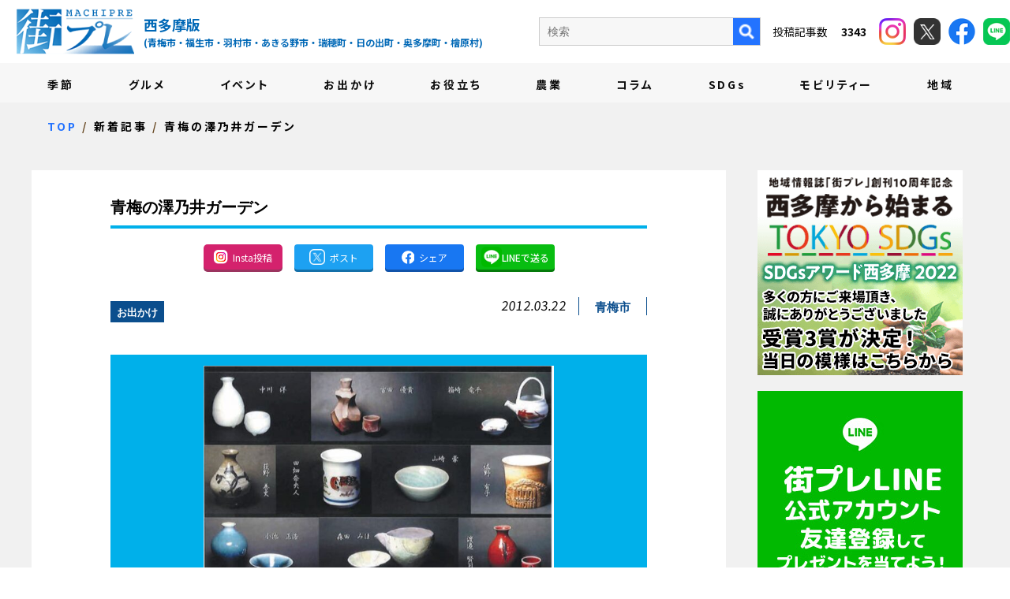

--- FILE ---
content_type: text/html; charset=UTF-8
request_url: https://machipre.net/2012/03/22/6128/
body_size: 12901
content:
<!DOCTYPE html>
<!--[if lt IE 7]>
<html class="ie6" lang="ja"> <![endif]-->
<!--[if IE 7]>
<html class="i7" lang="ja"> <![endif]-->
<!--[if IE 8]>
<html class="ie" lang="ja"> <![endif]-->
<!--[if gt IE 8]><!-->
<html lang="ja">
	<!--<![endif]-->
	<head prefix="og: http://ogp.me/ns# fb: http://ogp.me/ns/fb# article: http://ogp.me/ns/article#">
		<meta charset="UTF-8" >

		
		<meta http-equiv="X-UA-Compatible" content="IE=Edge" />
		<meta name="format-detection" content="telephone=no">
				<meta name="viewport" content="width=device-width">

		
		
		<link rel="alternate" type="application/rss+xml" title="街プレ -東京・西多摩の地域情報サイト- RSS Feed" href="https://machipre.net/feed/" />
		<link rel="pingback" href="https://machipre.net/wp/xmlrpc.php" >

		
		<!--[if lt IE 9]>
		<script src="https://machipre.net/wp/wp-content/themes/stingerplus2/js/html5shiv.js"></script>
		<![endif]-->
				<meta name='robots' content='max-image-preview:large' />
<title>青梅の澤乃井ガーデン - 街プレ -東京・西多摩の地域情報サイト-</title>
<link rel='dns-prefetch' href='//ajax.googleapis.com' />
<link rel='dns-prefetch' href='//fonts.googleapis.com' />
<link rel="alternate" title="oEmbed (JSON)" type="application/json+oembed" href="https://machipre.net/wp-json/oembed/1.0/embed?url=https%3A%2F%2Fmachipre.net%2F2012%2F03%2F22%2F6128%2F" />
<link rel="alternate" title="oEmbed (XML)" type="text/xml+oembed" href="https://machipre.net/wp-json/oembed/1.0/embed?url=https%3A%2F%2Fmachipre.net%2F2012%2F03%2F22%2F6128%2F&#038;format=xml" />
<style id='wp-img-auto-sizes-contain-inline-css' type='text/css'>
img:is([sizes=auto i],[sizes^="auto," i]){contain-intrinsic-size:3000px 1500px}
/*# sourceURL=wp-img-auto-sizes-contain-inline-css */
</style>
<style id='wp-emoji-styles-inline-css' type='text/css'>

	img.wp-smiley, img.emoji {
		display: inline !important;
		border: none !important;
		box-shadow: none !important;
		height: 1em !important;
		width: 1em !important;
		margin: 0 0.07em !important;
		vertical-align: -0.1em !important;
		background: none !important;
		padding: 0 !important;
	}
/*# sourceURL=wp-emoji-styles-inline-css */
</style>
<style id='wp-block-library-inline-css' type='text/css'>
:root{--wp-block-synced-color:#7a00df;--wp-block-synced-color--rgb:122,0,223;--wp-bound-block-color:var(--wp-block-synced-color);--wp-editor-canvas-background:#ddd;--wp-admin-theme-color:#007cba;--wp-admin-theme-color--rgb:0,124,186;--wp-admin-theme-color-darker-10:#006ba1;--wp-admin-theme-color-darker-10--rgb:0,107,160.5;--wp-admin-theme-color-darker-20:#005a87;--wp-admin-theme-color-darker-20--rgb:0,90,135;--wp-admin-border-width-focus:2px}@media (min-resolution:192dpi){:root{--wp-admin-border-width-focus:1.5px}}.wp-element-button{cursor:pointer}:root .has-very-light-gray-background-color{background-color:#eee}:root .has-very-dark-gray-background-color{background-color:#313131}:root .has-very-light-gray-color{color:#eee}:root .has-very-dark-gray-color{color:#313131}:root .has-vivid-green-cyan-to-vivid-cyan-blue-gradient-background{background:linear-gradient(135deg,#00d084,#0693e3)}:root .has-purple-crush-gradient-background{background:linear-gradient(135deg,#34e2e4,#4721fb 50%,#ab1dfe)}:root .has-hazy-dawn-gradient-background{background:linear-gradient(135deg,#faaca8,#dad0ec)}:root .has-subdued-olive-gradient-background{background:linear-gradient(135deg,#fafae1,#67a671)}:root .has-atomic-cream-gradient-background{background:linear-gradient(135deg,#fdd79a,#004a59)}:root .has-nightshade-gradient-background{background:linear-gradient(135deg,#330968,#31cdcf)}:root .has-midnight-gradient-background{background:linear-gradient(135deg,#020381,#2874fc)}:root{--wp--preset--font-size--normal:16px;--wp--preset--font-size--huge:42px}.has-regular-font-size{font-size:1em}.has-larger-font-size{font-size:2.625em}.has-normal-font-size{font-size:var(--wp--preset--font-size--normal)}.has-huge-font-size{font-size:var(--wp--preset--font-size--huge)}.has-text-align-center{text-align:center}.has-text-align-left{text-align:left}.has-text-align-right{text-align:right}.has-fit-text{white-space:nowrap!important}#end-resizable-editor-section{display:none}.aligncenter{clear:both}.items-justified-left{justify-content:flex-start}.items-justified-center{justify-content:center}.items-justified-right{justify-content:flex-end}.items-justified-space-between{justify-content:space-between}.screen-reader-text{border:0;clip-path:inset(50%);height:1px;margin:-1px;overflow:hidden;padding:0;position:absolute;width:1px;word-wrap:normal!important}.screen-reader-text:focus{background-color:#ddd;clip-path:none;color:#444;display:block;font-size:1em;height:auto;left:5px;line-height:normal;padding:15px 23px 14px;text-decoration:none;top:5px;width:auto;z-index:100000}html :where(.has-border-color){border-style:solid}html :where([style*=border-top-color]){border-top-style:solid}html :where([style*=border-right-color]){border-right-style:solid}html :where([style*=border-bottom-color]){border-bottom-style:solid}html :where([style*=border-left-color]){border-left-style:solid}html :where([style*=border-width]){border-style:solid}html :where([style*=border-top-width]){border-top-style:solid}html :where([style*=border-right-width]){border-right-style:solid}html :where([style*=border-bottom-width]){border-bottom-style:solid}html :where([style*=border-left-width]){border-left-style:solid}html :where(img[class*=wp-image-]){height:auto;max-width:100%}:where(figure){margin:0 0 1em}html :where(.is-position-sticky){--wp-admin--admin-bar--position-offset:var(--wp-admin--admin-bar--height,0px)}@media screen and (max-width:600px){html :where(.is-position-sticky){--wp-admin--admin-bar--position-offset:0px}}

/*# sourceURL=wp-block-library-inline-css */
</style><style id='global-styles-inline-css' type='text/css'>
:root{--wp--preset--aspect-ratio--square: 1;--wp--preset--aspect-ratio--4-3: 4/3;--wp--preset--aspect-ratio--3-4: 3/4;--wp--preset--aspect-ratio--3-2: 3/2;--wp--preset--aspect-ratio--2-3: 2/3;--wp--preset--aspect-ratio--16-9: 16/9;--wp--preset--aspect-ratio--9-16: 9/16;--wp--preset--color--black: #000000;--wp--preset--color--cyan-bluish-gray: #abb8c3;--wp--preset--color--white: #ffffff;--wp--preset--color--pale-pink: #f78da7;--wp--preset--color--vivid-red: #cf2e2e;--wp--preset--color--luminous-vivid-orange: #ff6900;--wp--preset--color--luminous-vivid-amber: #fcb900;--wp--preset--color--light-green-cyan: #7bdcb5;--wp--preset--color--vivid-green-cyan: #00d084;--wp--preset--color--pale-cyan-blue: #8ed1fc;--wp--preset--color--vivid-cyan-blue: #0693e3;--wp--preset--color--vivid-purple: #9b51e0;--wp--preset--gradient--vivid-cyan-blue-to-vivid-purple: linear-gradient(135deg,rgb(6,147,227) 0%,rgb(155,81,224) 100%);--wp--preset--gradient--light-green-cyan-to-vivid-green-cyan: linear-gradient(135deg,rgb(122,220,180) 0%,rgb(0,208,130) 100%);--wp--preset--gradient--luminous-vivid-amber-to-luminous-vivid-orange: linear-gradient(135deg,rgb(252,185,0) 0%,rgb(255,105,0) 100%);--wp--preset--gradient--luminous-vivid-orange-to-vivid-red: linear-gradient(135deg,rgb(255,105,0) 0%,rgb(207,46,46) 100%);--wp--preset--gradient--very-light-gray-to-cyan-bluish-gray: linear-gradient(135deg,rgb(238,238,238) 0%,rgb(169,184,195) 100%);--wp--preset--gradient--cool-to-warm-spectrum: linear-gradient(135deg,rgb(74,234,220) 0%,rgb(151,120,209) 20%,rgb(207,42,186) 40%,rgb(238,44,130) 60%,rgb(251,105,98) 80%,rgb(254,248,76) 100%);--wp--preset--gradient--blush-light-purple: linear-gradient(135deg,rgb(255,206,236) 0%,rgb(152,150,240) 100%);--wp--preset--gradient--blush-bordeaux: linear-gradient(135deg,rgb(254,205,165) 0%,rgb(254,45,45) 50%,rgb(107,0,62) 100%);--wp--preset--gradient--luminous-dusk: linear-gradient(135deg,rgb(255,203,112) 0%,rgb(199,81,192) 50%,rgb(65,88,208) 100%);--wp--preset--gradient--pale-ocean: linear-gradient(135deg,rgb(255,245,203) 0%,rgb(182,227,212) 50%,rgb(51,167,181) 100%);--wp--preset--gradient--electric-grass: linear-gradient(135deg,rgb(202,248,128) 0%,rgb(113,206,126) 100%);--wp--preset--gradient--midnight: linear-gradient(135deg,rgb(2,3,129) 0%,rgb(40,116,252) 100%);--wp--preset--font-size--small: 13px;--wp--preset--font-size--medium: 20px;--wp--preset--font-size--large: 36px;--wp--preset--font-size--x-large: 42px;--wp--preset--spacing--20: 0.44rem;--wp--preset--spacing--30: 0.67rem;--wp--preset--spacing--40: 1rem;--wp--preset--spacing--50: 1.5rem;--wp--preset--spacing--60: 2.25rem;--wp--preset--spacing--70: 3.38rem;--wp--preset--spacing--80: 5.06rem;--wp--preset--shadow--natural: 6px 6px 9px rgba(0, 0, 0, 0.2);--wp--preset--shadow--deep: 12px 12px 50px rgba(0, 0, 0, 0.4);--wp--preset--shadow--sharp: 6px 6px 0px rgba(0, 0, 0, 0.2);--wp--preset--shadow--outlined: 6px 6px 0px -3px rgb(255, 255, 255), 6px 6px rgb(0, 0, 0);--wp--preset--shadow--crisp: 6px 6px 0px rgb(0, 0, 0);}:where(.is-layout-flex){gap: 0.5em;}:where(.is-layout-grid){gap: 0.5em;}body .is-layout-flex{display: flex;}.is-layout-flex{flex-wrap: wrap;align-items: center;}.is-layout-flex > :is(*, div){margin: 0;}body .is-layout-grid{display: grid;}.is-layout-grid > :is(*, div){margin: 0;}:where(.wp-block-columns.is-layout-flex){gap: 2em;}:where(.wp-block-columns.is-layout-grid){gap: 2em;}:where(.wp-block-post-template.is-layout-flex){gap: 1.25em;}:where(.wp-block-post-template.is-layout-grid){gap: 1.25em;}.has-black-color{color: var(--wp--preset--color--black) !important;}.has-cyan-bluish-gray-color{color: var(--wp--preset--color--cyan-bluish-gray) !important;}.has-white-color{color: var(--wp--preset--color--white) !important;}.has-pale-pink-color{color: var(--wp--preset--color--pale-pink) !important;}.has-vivid-red-color{color: var(--wp--preset--color--vivid-red) !important;}.has-luminous-vivid-orange-color{color: var(--wp--preset--color--luminous-vivid-orange) !important;}.has-luminous-vivid-amber-color{color: var(--wp--preset--color--luminous-vivid-amber) !important;}.has-light-green-cyan-color{color: var(--wp--preset--color--light-green-cyan) !important;}.has-vivid-green-cyan-color{color: var(--wp--preset--color--vivid-green-cyan) !important;}.has-pale-cyan-blue-color{color: var(--wp--preset--color--pale-cyan-blue) !important;}.has-vivid-cyan-blue-color{color: var(--wp--preset--color--vivid-cyan-blue) !important;}.has-vivid-purple-color{color: var(--wp--preset--color--vivid-purple) !important;}.has-black-background-color{background-color: var(--wp--preset--color--black) !important;}.has-cyan-bluish-gray-background-color{background-color: var(--wp--preset--color--cyan-bluish-gray) !important;}.has-white-background-color{background-color: var(--wp--preset--color--white) !important;}.has-pale-pink-background-color{background-color: var(--wp--preset--color--pale-pink) !important;}.has-vivid-red-background-color{background-color: var(--wp--preset--color--vivid-red) !important;}.has-luminous-vivid-orange-background-color{background-color: var(--wp--preset--color--luminous-vivid-orange) !important;}.has-luminous-vivid-amber-background-color{background-color: var(--wp--preset--color--luminous-vivid-amber) !important;}.has-light-green-cyan-background-color{background-color: var(--wp--preset--color--light-green-cyan) !important;}.has-vivid-green-cyan-background-color{background-color: var(--wp--preset--color--vivid-green-cyan) !important;}.has-pale-cyan-blue-background-color{background-color: var(--wp--preset--color--pale-cyan-blue) !important;}.has-vivid-cyan-blue-background-color{background-color: var(--wp--preset--color--vivid-cyan-blue) !important;}.has-vivid-purple-background-color{background-color: var(--wp--preset--color--vivid-purple) !important;}.has-black-border-color{border-color: var(--wp--preset--color--black) !important;}.has-cyan-bluish-gray-border-color{border-color: var(--wp--preset--color--cyan-bluish-gray) !important;}.has-white-border-color{border-color: var(--wp--preset--color--white) !important;}.has-pale-pink-border-color{border-color: var(--wp--preset--color--pale-pink) !important;}.has-vivid-red-border-color{border-color: var(--wp--preset--color--vivid-red) !important;}.has-luminous-vivid-orange-border-color{border-color: var(--wp--preset--color--luminous-vivid-orange) !important;}.has-luminous-vivid-amber-border-color{border-color: var(--wp--preset--color--luminous-vivid-amber) !important;}.has-light-green-cyan-border-color{border-color: var(--wp--preset--color--light-green-cyan) !important;}.has-vivid-green-cyan-border-color{border-color: var(--wp--preset--color--vivid-green-cyan) !important;}.has-pale-cyan-blue-border-color{border-color: var(--wp--preset--color--pale-cyan-blue) !important;}.has-vivid-cyan-blue-border-color{border-color: var(--wp--preset--color--vivid-cyan-blue) !important;}.has-vivid-purple-border-color{border-color: var(--wp--preset--color--vivid-purple) !important;}.has-vivid-cyan-blue-to-vivid-purple-gradient-background{background: var(--wp--preset--gradient--vivid-cyan-blue-to-vivid-purple) !important;}.has-light-green-cyan-to-vivid-green-cyan-gradient-background{background: var(--wp--preset--gradient--light-green-cyan-to-vivid-green-cyan) !important;}.has-luminous-vivid-amber-to-luminous-vivid-orange-gradient-background{background: var(--wp--preset--gradient--luminous-vivid-amber-to-luminous-vivid-orange) !important;}.has-luminous-vivid-orange-to-vivid-red-gradient-background{background: var(--wp--preset--gradient--luminous-vivid-orange-to-vivid-red) !important;}.has-very-light-gray-to-cyan-bluish-gray-gradient-background{background: var(--wp--preset--gradient--very-light-gray-to-cyan-bluish-gray) !important;}.has-cool-to-warm-spectrum-gradient-background{background: var(--wp--preset--gradient--cool-to-warm-spectrum) !important;}.has-blush-light-purple-gradient-background{background: var(--wp--preset--gradient--blush-light-purple) !important;}.has-blush-bordeaux-gradient-background{background: var(--wp--preset--gradient--blush-bordeaux) !important;}.has-luminous-dusk-gradient-background{background: var(--wp--preset--gradient--luminous-dusk) !important;}.has-pale-ocean-gradient-background{background: var(--wp--preset--gradient--pale-ocean) !important;}.has-electric-grass-gradient-background{background: var(--wp--preset--gradient--electric-grass) !important;}.has-midnight-gradient-background{background: var(--wp--preset--gradient--midnight) !important;}.has-small-font-size{font-size: var(--wp--preset--font-size--small) !important;}.has-medium-font-size{font-size: var(--wp--preset--font-size--medium) !important;}.has-large-font-size{font-size: var(--wp--preset--font-size--large) !important;}.has-x-large-font-size{font-size: var(--wp--preset--font-size--x-large) !important;}
/*# sourceURL=global-styles-inline-css */
</style>

<style id='classic-theme-styles-inline-css' type='text/css'>
/*! This file is auto-generated */
.wp-block-button__link{color:#fff;background-color:#32373c;border-radius:9999px;box-shadow:none;text-decoration:none;padding:calc(.667em + 2px) calc(1.333em + 2px);font-size:1.125em}.wp-block-file__button{background:#32373c;color:#fff;text-decoration:none}
/*# sourceURL=/wp-includes/css/classic-themes.min.css */
</style>
<link rel='stylesheet' id='contact-form-7-css' href='https://machipre.net/wp/wp-content/plugins/contact-form-7/includes/css/styles.css?ver=5.6' type='text/css' media='all' />
<link rel='stylesheet' id='contact-form-7-confirm-css' href='https://machipre.net/wp/wp-content/plugins/contact-form-7-add-confirm/includes/css/styles.css?ver=5.1' type='text/css' media='all' />
<link rel='stylesheet' id='ppress-frontend-css' href='https://machipre.net/wp/wp-content/plugins/wp-user-avatar/assets/css/frontend.min.css?ver=3.2.5' type='text/css' media='all' />
<link rel='stylesheet' id='ppress-flatpickr-css' href='https://machipre.net/wp/wp-content/plugins/wp-user-avatar/assets/flatpickr/flatpickr.min.css?ver=3.2.5' type='text/css' media='all' />
<link rel='stylesheet' id='ppress-select2-css' href='https://machipre.net/wp/wp-content/plugins/wp-user-avatar/assets/select2/select2.min.css?ver=6.9' type='text/css' media='all' />
<link rel='stylesheet' id='parent-style-css' href='https://machipre.net/wp/wp-content/themes/stingerplus2/style.css?ver=6.9' type='text/css' media='all' />
<link rel='stylesheet' id='swiper-style-css' href='https://machipre.net/wp/wp-content/themes/machipre/css/swiper.min.css?ver=4.1.0' type='text/css' media='all' />
<link rel='stylesheet' id='default-style-css' href='https://machipre.net/wp/wp-content/themes/machipre/css/style.css?ver=202601211253' type='text/css' media='all' />
<link rel='stylesheet' id='fonts-googleapis-montserrat-css' href='https://fonts.googleapis.com/css?family=Montserrat%3A400&#038;ver=6.9' type='text/css' media='all' />
<link rel='stylesheet' id='normalize-css' href='https://machipre.net/wp/wp-content/themes/stingerplus2/css/normalize.css?ver=1.5.9' type='text/css' media='all' />
<link rel='stylesheet' id='font-awesome-css' href='https://machipre.net/wp/wp-content/themes/stingerplus2/css/fontawesome/css/font-awesome.min.css?ver=4.7.0' type='text/css' media='all' />
<link rel='stylesheet' id='style-css' href='https://machipre.net/wp/wp-content/themes/machipre/style.css?ver=6.9' type='text/css' media='all' />
<link rel='stylesheet' id='single2-css' href='https://machipre.net/wp/wp-content/themes/stingerplus2/st-kanricss.php' type='text/css' media='all' />
<script type="text/javascript" src="//ajax.googleapis.com/ajax/libs/jquery/1.11.3/jquery.min.js?ver=1.11.3" id="jquery-js"></script>
<script type="text/javascript" src="https://machipre.net/wp/wp-content/plugins/wp-user-avatar/assets/flatpickr/flatpickr.min.js?ver=6.9" id="ppress-flatpickr-js"></script>
<script type="text/javascript" src="https://machipre.net/wp/wp-content/plugins/wp-user-avatar/assets/select2/select2.min.js?ver=6.9" id="ppress-select2-js"></script>
<link rel="https://api.w.org/" href="https://machipre.net/wp-json/" /><link rel="alternate" title="JSON" type="application/json" href="https://machipre.net/wp-json/wp/v2/posts/6128" /><link rel='shortlink' href='https://machipre.net/?p=6128' />
<link rel="shortcut icon" href="https://machipre.net/favicon.ico" >
<link rel="canonical" href="https://machipre.net/2012/03/22/6128/" />
<link rel="icon" href="https://machipre.net/wp/wp-content/uploads/2021/12/cropped-favicon-32x32.png" sizes="32x32" />
<link rel="icon" href="https://machipre.net/wp/wp-content/uploads/2021/12/cropped-favicon-192x192.png" sizes="192x192" />
<link rel="apple-touch-icon" href="https://machipre.net/wp/wp-content/uploads/2021/12/cropped-favicon-180x180.png" />
<meta name="msapplication-TileImage" content="https://machipre.net/wp/wp-content/uploads/2021/12/cropped-favicon-270x270.png" />
						

		
		
		
		<meta property="og:locale" content="ja_JP">
		<meta property="og:type" content="website">
		<meta property="og:site_name" content="街プレ -東京・西多摩の地域情報サイト-">
		<meta property="og:description" content="西多摩地域を繋げるニュースサイト">
		<meta name="twitter:card" content="summary">
		<meta property="og:title" content="青梅の澤乃井ガーデン">
				<meta property="og:image" content="https://machipre.net/wp/wp-content/uploads/2021/12/個性豊かな作品が並ぶ-640x419.jpg">
				<meta property="og:url" content="https://machipre.net/2012/03/22/6128/">




		
		<!-- Google tag (gtag.js) -->
<script async src="https://www.googletagmanager.com/gtag/js?id=G-JRY414Y630"></script>
<script>
  window.dataLayer = window.dataLayer || [];
  function gtag(){dataLayer.push(arguments);}
  gtag('js', new Date());

  gtag('config', 'G-JRY414Y630');
</script>
		
		<!-- Google Tag Manager -->
<script>(function(w,d,s,l,i){w[l]=w[l]||[];w[l].push({'gtm.start':
new Date().getTime(),event:'gtm.js'});var f=d.getElementsByTagName(s)[0],
j=d.createElement(s),dl=l!='dataLayer'?'&l='+l:'';j.async=true;j.src=
'https://www.googletagmanager.com/gtm.js?id='+i+dl;f.parentNode.insertBefore(j,f);
})(window,document,'script','dataLayer','GTM-N5P2QQN');</script>
<!-- End Google Tag Manager -->

	</head>
	<body id="top" class="wp-singular post-template-default single single-post postid-6128 single-format-standard wp-theme-stingerplus2 wp-child-theme-machipre not-front-page">
<!-- Google Tag Manager (noscript) -->
<noscript><iframe src="https://www.googletagmanager.com/ns.html?id=GTM-N5P2QQN"
height="0" width="0" style="display:none;visibility:hidden"></iframe></noscript>
<!-- End Google Tag Manager (noscript) -->

					<div id="st-ami">
				<div id="wrapper" class="">
					<div id="wrapper-in">

						
						
						<header class="ly_header ly_header__blog">

							<input type="checkbox" id="bl_header_nav" class="bl_header_drawerState">

							<input type="checkbox" id="bl_header_search" class="bl_header_drawerSearch">

							<div class="bl_header">

								<div class="bl_header_title">								<b class="bl_header_catch">西多摩地域を繋げるニュースサイト</b>
								<a class="bl_header_name" href="https://machipre.net">街プレ -東京・西多摩の地域情報サイト-</a>
								<i>
									西多摩版<span class="un_target_area">(青梅市・福生市・羽村市・あきる野市・瑞穂町・日の出町・奥多摩町・檜原村)</span>
								</i>
								</div>
								<label for="bl_header_search" class="bl_header_search">
									<figure>
										<img src="https://machipre.net/wp/wp-content/themes/machipre/img/i_roop_bl.png" alt="検索">
									</figure>
								</label>

								<nav class="bl_header_drawer_search">

									<p>検索</p>
									<form method="get" action="https://machipre.net/blog/">
										<label class="hidden" for="s">
																					</label>
										<input type="text" placeholder="キーワードを入力" value="" name="s"/ style="padding: 5px;">
										<input type="image" src="https://machipre.net/wp/wp-content/themes/machipre/img/search_btn_sp.png" alt="検索"/>
									</form>

																	</nav>

								<label for="bl_header_nav" class="bl_header_drawerToggle"><span class="bl_header_drawerIcon"><i></i><i></i><i></i></span><em></em></label>

								<nav class="bl_header_drawer">

									<div class="bl_header_navBg">
										<ul class="bl_header_nav js_passView">
											
<li><a href="https://machipre.net/category/season">季節</a></li>
<li><a href="https://machipre.net/category/gourmand">グルメ</a></li>
<li><a href="https://machipre.net/category/event">イベント</a></li>
<li><a href="https://machipre.net/category/goout">お出かけ</a></li>
<li><a href="https://machipre.net/category/useful">お役立ち</a></li>
<li><a href="https://machipre.net/category/farm">農業</a></li>
<li><a href="https://machipre.net/category/column">コラム</a></li>
<li><a href="https://machipre.net/category/sdgs">SDGs</a></li>
<li><a href="https://machipre.net/category/west">モビリティー</a></li>
<li><a href="https://machipre.net/category/others">地域</a></li>
<li class="un_sub"><a href="https://machipre.net/company/">会社概要</a></li>
<li class="un_sub"><a href="https://machipre.net/writer/">執筆者紹介</a></li>
<li class="un_sub"><a href="https://machipre.net/ad/">広告掲載について</a></li>
<li class="un_sub"><a href="https://machipre.net/shop/" target="_blank" rel="noopener">ショッピングサイト</a></li>

										</ul>
									</div>
									<div class="bl_header_col">
										<div class="un_search">
											<form method="get" id="searchform" action="https://machipre.net/blog/">
												<label class="hidden" for="s">
																									</label>
												<input type="text" placeholder="検索" value="" name="s" id="s" />
												<input type="image" src="https://machipre.net/wp/wp-content/themes/machipre/img/i_roop_pc.png" alt="検索" />
											</form>

																					<p>
												投稿記事数　
												<em>
													3343												</em>
											</p>
										</div>
										<div class="un_header_sns">
											<a class="un_insta" href="https://www.instagram.com/machipre.tama/" target="_blank" rel="noopener">
												<figure><img src="https://machipre.net/wp/wp-content/themes/machipre/img/i_insta.png" alt="instagram"></figure>
											</a>
											<a class="un_twitter" href="https://twitter.com/machipre" target="_blank" rel="noopener">
												<figure><img src="https://machipre.net/wp/wp-content/themes/machipre/img/i_x.png" alt="X"></figure>
											</a>
											<a class="un_facebook" href="https://www.facebook.com/machipre/" target="_blank" rel="noopener">
												<figure><img src="https://machipre.net/wp/wp-content/themes/machipre/img/i_fb.png" alt="facebook"></figure>
											</a>
											<a class="un_line" href="https://page.line.me/534eeoph?liff.referrer=https%3A%2F%2Fmachipre.net%2F" target="_blank" rel="noopener">
												<figure><img src="https://machipre.net/wp/wp-content/themes/machipre/img/i_line_h.png" alt="facebook"></figure>
											</a>
										</div>
									</div>
								</nav>
							</div>

						</header>

												
						<main class="ly_main ly_main__blog">

							
														
														
														
														
														
														
														
														
														
														
														
														<div class="bl_mv bl_mv__sub bl_mv__blog">
								<div class="bl_mv_inner">

									<div class="bl_mv_col">
										<div class="bl_mv_title">新着記事</div>																			</div>

								</div>
							</div>

							

							
														

<div class="bl_path_wrapper" itemtype="https://schema.org/BreadcrumbList" itemscope="">
	<meta itemprop="name" content="BreadcrumbList">
	<ol class="bl_path">
	
				<li itemtype="https://schema.org/ListItem" itemscope="" itemprop="itemListElement"><a href="https://machipre.net/" itemprop="item"><span itemprop="name">TOP</span></a><meta content="1" itemprop="position"></li>

		
				<li itemtype="https://schema.org/ListItem" itemscope="" itemprop="itemListElement"><a href="https://machipre.net/blog/" itemprop="item"><span itemprop="name">新着記事</span></a><meta content="2" itemprop="position"></li>

<li itemtype="https://schema.org/ListItem" itemscope="" itemprop="itemListElement"><a href="https://machipre.net/2012/03/22/6128/" itemprop="item"><span itemprop="name">青梅の澤乃井ガーデン</span></a><meta content="3" itemprop="position"></li>
			</ol>
</div>

							
							<div id="content-w">
<div id="content" class="clearfix">
	<div id="contentInner">

		<main>
			<article>
				<div id="post-6128" class="st-post post-6128 post type-post status-publish format-standard has-post-thumbnail hentry category-goout tag-29">

			
								
					<!--ループ開始 -->
					

					<h1 class="entry-title">青梅の澤乃井ガーデン</h1>

															<div class="bl_sect bl_sect_share">

						<ul class="bl_article_share">
							<li><a href="https://www.instagram.com/machipre.tama/" target="_blank" class="un_insta"><img src="https://machipre.net/wp/wp-content/themes/machipre/img/i_insta_btn.png" alt="Insta投稿" title="Insta投稿"><i>Insta投稿</i></a></li>
							<li><a href="https://twitter.com/share?ref_src=twsrc%5Etfw" onclick="window.open('//twitter.com/intent/tweet?url=https%3A%2F%2Fmachipre.net%2F2012%2F03%2F22%2F6128%2F&text=%E9%9D%92%E6%A2%85%E3%81%AE%E6%BE%A4%E4%B9%83%E4%BA%95%E3%82%AC%E3%83%BC%E3%83%87%E3%83%B3&tw_p=tweetbutton', '', 'width=500,height=450'); return false;" target="_blank" class="un_tw"><img src="https://machipre.net/wp/wp-content/themes/machipre/img/i_x_blog.png" alt="Xでシェア" title="Xでシェア"><i>ポスト</i></a></li>
							<li><a href="https://www.facebook.com/sharer.php?src=bm&u=https%3A%2F%2Fmachipre.net%2F2012%2F03%2F22%2F6128%2F&t=%E9%9D%92%E6%A2%85%E3%81%AE%E6%BE%A4%E4%B9%83%E4%BA%95%E3%82%AC%E3%83%BC%E3%83%87%E3%83%B3" target="_blank" class="un_fb"><img src="https://machipre.net/wp/wp-content/themes/machipre/img/i_fb_blog.png" alt="Facebookでシェア" title="Facebookでシェア"><i>シェア</i></a></li>
							<li><a href="https://line.me/R/msg/text/?https://machipre.net/2012/03/22/6128/" target="_blank" class="un_line"><img src="https://machipre.net/wp/wp-content/themes/machipre/img/i_line.png" alt="LINEで送る" title="LINEで送る"><i>LINEで送る</i></a></li>
						</ul>

					</div>

					<div class="bl_single_meta">

										<p class="st-catgroup">
					<a href="https://machipre.net/category/goout/" title="View all posts in お出かけ" rel="category tag"><span class="catname st-catid18">お出かけ</span></a>					</p>
					
										<div class="blogbox ">
						<p><span class="kdate">
							<time class="updated" datetime="2012-03-22T17:47:38+0900">2012.03.22</time>
							</span></p>
						<i><a href="https://machipre.net/tag/%e9%9d%92%e6%a2%85%e5%b8%82/" rel="tag">青梅市</a></i>
					</div>

					
					</div>

					<div class="mainbox">
						<div id="nocopy" ><!-- コピー禁止エリアここから -->

																			
							<div class="entry-content">
								<h2><img fetchpriority="high" decoding="async" class="aligncenter  wp-image-6129" src="https://machipre.net/wp/wp-content/uploads/2021/12/個性豊かな作品が並ぶ-640x419.jpg" alt="" width="444" height="291" srcset="https://machipre.net/wp/wp-content/uploads/2021/12/個性豊かな作品が並ぶ-640x419.jpg 640w, https://machipre.net/wp/wp-content/uploads/2021/12/個性豊かな作品が並ぶ-300x196.jpg 300w, https://machipre.net/wp/wp-content/uploads/2021/12/個性豊かな作品が並ぶ-768x503.jpg 768w, https://machipre.net/wp/wp-content/uploads/2021/12/個性豊かな作品が並ぶ.jpg 1014w" sizes="(max-width: 444px) 100vw, 444px" /></h2>
<p>&nbsp;</p>
<p>青梅市沢井の澤乃井ギャラリーで25日まで、新進の陶芸家たちによる「酒乃器展」が開催されている。若手陶芸家ら10人の作家が「日本のお酒や食卓をより楽しむ」をテーマに、それぞれの個性と思いを込めた器を制作した。</p>
<p>同展を主宰し、原宿でギャラリーを営む近藤智宏さんは、これまで若手陶芸家の育成に尽力してきた。今回は、実際に使用するユーザーからの評価を受けることで、若手陶芸家により深い経験を積んでもらおうと同酒造での酒器展を企画したという。</p>
<p>展示では来場者に気に入った作品に投票してもらう。大賞に選ばれた作家に投票した３人に作品、もしくは澤乃井商品などをプレゼントする。投票者多数の場合は抽選。結果は会期後、ホームページ上で発表。</p>
<p>同酒造は「現在活躍中の陶芸家たちが、それぞれの個性と技術を活かした作品を展示する。初めての企画だが、個性豊かな作風が揃ったので、ぜひ楽しんでほしい」と話している。問い合わせは同ギャラリー０ ４ ２ ８（７８）８２１５へ。</p>
							</div>
						</div><!-- コピー禁止エリアここまで -->

												
						
					</div><!-- .mainboxここまで -->
					
					
										<div class="bl_sect bl_sect__conLink">
											</div>

				</div>
				<!--/post-->



			</article>

			
						
			
			<aside>

				
								<!--ループ終了-->

								<!--関連記事-->
				

				
				
				
				
		<div class="bl_sect bl_sect_connection">
			<h3>おすすめ記事</h3>
			<ul>

								<li>
					<a href="https://machipre.net/2012/09/13/9319/" class="bl_article_link_img cms_img_wrap">
						<figure class="el_img"><img width="640" height="429" src="https://machipre.net/wp/wp-content/uploads/2012/09/野菜は朝早くから売切れが続出する-640x429-1.jpg" class="js_ofi wp-post-image" alt="" decoding="async" loading="lazy" srcset="https://machipre.net/wp/wp-content/uploads/2012/09/野菜は朝早くから売切れが続出する-640x429-1.jpg 640w, https://machipre.net/wp/wp-content/uploads/2012/09/野菜は朝早くから売切れが続出する-640x429-1-300x201.jpg 300w" sizes="auto, (max-width: 640px) 100vw, 640px" /></figure>
						<h3>地元採れたて野菜と逸品が大集結</h3>
						<div class="blog-info">
							<ul class="post-categories">
	<li><a href="https://machipre.net/category/goout/" rel="category tag">お出かけ</a></li></ul>						</div>
					</a>
				</li>
						<li>
					<a href="https://machipre.net/2018/06/28/10333/" class="bl_article_link_img cms_img_wrap">
						<figure class="el_img"><img width="640" height="427" src="https://machipre.net/wp/wp-content/uploads/2021/12/伝平山氏重墓-640x427.jpg" class="js_ofi wp-post-image" alt="" decoding="async" loading="lazy" srcset="https://machipre.net/wp/wp-content/uploads/2021/12/伝平山氏重墓-640x427.jpg 640w, https://machipre.net/wp/wp-content/uploads/2021/12/伝平山氏重墓-300x200.jpg 300w, https://machipre.net/wp/wp-content/uploads/2021/12/伝平山氏重墓-768x512.jpg 768w, https://machipre.net/wp/wp-content/uploads/2021/12/伝平山氏重墓.jpg 1200w" sizes="auto, (max-width: 640px) 100vw, 640px" /></figure>
						<h3>街の探検隊：秀吉の天下統一と檜原城落城（檜原村）【街プレ倶楽部 街歩き心の風景】</h3>
						<div class="blog-info">
							<ul class="post-categories">
	<li><a href="https://machipre.net/category/goout/" rel="category tag">お出かけ</a></li></ul>						</div>
					</a>
				</li>
						<li>
					<a href="https://machipre.net/2011/10/27/2215/" class="bl_article_link_img cms_img_wrap">
						<figure class="el_img"><img width="629" height="640" src="https://machipre.net/wp/wp-content/uploads/2021/12/敷地内を流れる田村分水-629x640.jpg" class="js_ofi wp-post-image" alt="" decoding="async" loading="lazy" srcset="https://machipre.net/wp/wp-content/uploads/2021/12/敷地内を流れる田村分水-629x640.jpg 629w, https://machipre.net/wp/wp-content/uploads/2021/12/敷地内を流れる田村分水-295x300.jpg 295w, https://machipre.net/wp/wp-content/uploads/2021/12/敷地内を流れる田村分水.jpg 679w" sizes="auto, (max-width: 629px) 100vw, 629px" /></figure>
						<h3>地域に恵みをもたらす分水</h3>
						<div class="blog-info">
							<ul class="post-categories">
	<li><a href="https://machipre.net/category/goout/" rel="category tag">お出かけ</a></li></ul>						</div>
					</a>
				</li>
						<li>
					<a href="https://machipre.net/2016/06/23/876/" class="bl_article_link_img cms_img_wrap">
						<figure class="el_img"><img width="403" height="373" src="https://machipre.net/wp/wp-content/uploads/2021/12/次号の製作へ意欲を見せる曽田さん.jpg" class="js_ofi wp-post-image" alt="" decoding="async" loading="lazy" srcset="https://machipre.net/wp/wp-content/uploads/2021/12/次号の製作へ意欲を見せる曽田さん.jpg 403w, https://machipre.net/wp/wp-content/uploads/2021/12/次号の製作へ意欲を見せる曽田さん-300x278.jpg 300w" sizes="auto, (max-width: 403px) 100vw, 403px" /></figure>
						<h3>奥多摩の編集プロダクションが手掛けたタブロイド誌「BLUE+GREEN JOURNAL」に注目集まる</h3>
						<div class="blog-info">
							<ul class="post-categories">
	<li><a href="https://machipre.net/category/goout/" rel="category tag">お出かけ</a></li></ul>						</div>
					</a>
				</li>
							</ul>
		</div>

				<div class="bl_sect">
					<ul class="bl_single_nav">
												<li class="un_prev">
							<a href="https://machipre.net/2012/03/22/6123/">
								<b>前の記事</b>
							</a>
						</li>
						
						
												<li class="un_next">
							<a href="https://machipre.net/2012/03/22/6132/">
								<b>次の記事</b>
							</a>
						</li>
											</ul>
				</div>

			</aside>
		</main>
	</div>
	<!-- /#contentInner -->
	<div id="side">
	<aside>

				<div class="ly_cont_aside un_sub">

			<div class="bl_bnrs">
				<a class="el_bnr_large" href="https://machipre.net/sdgs_nishitama" target="_blank">
					<picture>
						<source media="(max-width: 640.9px)" srcset="https://machipre.net/wp/wp-content/themes/machipre/img/bnr5_sp.png?v=2026">
						<img src="https://machipre.net/wp/wp-content/themes/machipre/img/bnr5_pc.png?v=2026" alt="西多摩SDGsアワード">
					</picture>
				</a>
				<a class="el_bnr" href="https://liff.line.me/1645278921-kWRPP32q/?accountId=534eeoph" target="_blank">
					<picture>
						<source media="(max-width: 640.9px)" srcset="https://machipre.net/wp/wp-content/themes/machipre/img/bnr1_sp.jpg">
						<img src="https://machipre.net/wp/wp-content/themes/machipre/img/bnr1_pc.jpg" alt="LINE">
					</picture>
				</a>
				<a class="el_bnr" href="https://machipre.net/dock/" target="_blank" rel="noopener">
					<picture>
						<source media="(max-width: 640.9px)" srcset="https://machipre.net/wp/wp-content/themes/machipre/img/bnr2_sp.jpg">
						<img src="https://machipre.net/wp/wp-content/themes/machipre/img/bnr2_pc.jpg" alt="東京西徳洲会病院">
					</picture>
				</a>
				<a class="el_bnr" href="https://kobac-ome01.com/" target="_blank" rel="noopener">
					<picture>
						<source media="(max-width: 640.9px)" srcset="https://machipre.net/wp/wp-content/themes/machipre/img/bnr3_sp.jpg">
						<img src="https://machipre.net/wp/wp-content/themes/machipre/img/bnr3_pc.jpg" alt="車検のコバック">
					</picture>
				</a>
							</div>
		</div>
	</aside>
</div>
<!-- /#side -->
</div>
<!--/#content -->
</div><!-- /contentw -->

</main>




<div class="bl_backToTop js_inView">
	<a href="#top" title="ページ先頭へ"></a>
</div>



<footer class="ly_footer">

	<div class="bl_footer">

		<address class="bl_footer_info">
			<a href="https://machipre.net/">
				<figure class="bl_footer_logo"><img src="https://machipre.net/wp/wp-content/themes/machipre/img/i_logo.png" alt="街プレ -東京・西多摩の地域情報サイト-"></figure>
			</a>
			<div class="bl_footer_sns">
				<a class="un_insta" href="https://www.instagram.com/machipre.tama/" target="_blank" rel="noopener"><figure><img src="https://machipre.net/wp/wp-content/themes/machipre/img/i_insta_wt.png" alt="instagram"></figure></a>
				<a class="un_twitter" href="https://twitter.com/machipre" target="_blank" rel="noopener"><figure><img src="https://machipre.net/wp/wp-content/themes/machipre/img/i_x_wt.png" alt="X"></figure></a>
				<a class="un_facebook" href="https://www.facebook.com/machipre/" target="_blank" rel="noopener"><figure><img src="https://machipre.net/wp/wp-content/themes/machipre/img/i_fb_wt.png" alt="facebook"></figure></a>
				<a class="un_line" href="https://page.line.me/534eeoph?liff.referrer=https%3A%2F%2Fmachipre.net%2F" target="_blank" rel="noopener"><figure><img src="https://machipre.net/wp/wp-content/themes/machipre/img/i_line_wt.png" alt="facebook"></figure></a>
			</div>
		</address>

		<div class="bl_footer_nav_col">
			<ul class="bl_footer_nav">
				
<li><a href="https://machipre.net/category/season">季節</a></li>
<li><a href="https://machipre.net/category/gourmand">グルメ</a></li>
<li><a href="https://machipre.net/category/event">イベント</a></li>
<li><a href="https://machipre.net/category/goout">お出かけ</a></li>
<li><a href="https://machipre.net/category/useful">お役立ち</a></li>
<li><a href="https://machipre.net/category/farm">農業</a></li>
<li><a href="https://machipre.net/category/column">コラム</a></li>
<li><a href="https://machipre.net/category/sdgs">SDGs</a></li>
<li><a href="https://machipre.net/category/west">モビリティー</a></li>
<li><a href="https://machipre.net/category/others">地域</a></li>
<li class="un_sub"><a href="https://machipre.net/company/">会社概要</a></li>
<li class="un_sub"><a href="https://machipre.net/writer/">執筆者紹介</a></li>
<li class="un_sub"><a href="https://machipre.net/ad/">広告掲載について</a></li>
<li class="un_sub"><a href="https://machipre.net/shop/" target="_blank" rel="noopener">ショッピングサイト</a></li>

			</ul>
			<div class="bl_footer_nav_company">
				<a href="https://machipre.net/company/">会社概要</a>
				<a href="https://machipre.net/writer/">執筆者紹介</a>
				<a href="https://machipre.net/ad/">広告掲載について</a>
				<a href="https://machipre.net/shop/" target="_blank" rel="noopener">ショッピングサイト</a>
			</div>
		</div>
	</div>

	
	<div class="bl_footer_subBg">
		<div class="bl_footer_sub">
			<div class="bl_footer_subSns">
				<a href="https://www.instagram.com/machipre.tama/" target="_blank" rel="noopener"><figure><img src="https://machipre.net/wp/wp-content/themes/machipre/img/i_insta_wt.png" alt="instagram"></figure></a>
				<a href="https://twitter.com/machipre" target="_blank" rel="noopener"><figure><img src="https://machipre.net/wp/wp-content/themes/machipre/img/i_x_wt.png" alt="X"></figure></a>
				<a href="https://www.facebook.com/machipre/" target="_blank" rel="noopener"><figure><img src="https://machipre.net/wp/wp-content/themes/machipre/img/i_fb_wt.png" alt="facebook"></figure></a>
				<a href="https://page.line.me/534eeoph?liff.referrer=https%3A%2F%2Fmachipre.net%2F" target="_blank" rel="noopener"><figure><img src="https://machipre.net/wp/wp-content/themes/machipre/img/i_line_wt.png" alt="LINE"></figure></a>
			</div>
			<ul class="bl_footer_subNav">
				<li><a href="https://machipre.net/contact/">お問い合わせ</a></li>
				<li><a href="https://machipre.net/privacy/">プライバシーポリシー</a></li>
			</ul>
			<div class="bl_footer_copyright">&copy; プラネット</div>
		</div>
	</div>

</footer>


<div id="footer"></div>



</div>
<!-- /#wrapperin -->
</div>
<!-- /#wrapper -->
</div><!-- /#st-ami -->
<script type="speculationrules">
{"prefetch":[{"source":"document","where":{"and":[{"href_matches":"/*"},{"not":{"href_matches":["/wp/wp-*.php","/wp/wp-admin/*","/wp/wp-content/uploads/*","/wp/wp-content/*","/wp/wp-content/plugins/*","/wp/wp-content/themes/machipre/*","/wp/wp-content/themes/stingerplus2/*","/*\\?(.+)"]}},{"not":{"selector_matches":"a[rel~=\"nofollow\"]"}},{"not":{"selector_matches":".no-prefetch, .no-prefetch a"}}]},"eagerness":"conservative"}]}
</script>
<p class="copyr" data-copyr>Copyright&copy; 街プレ -東京・西多摩の地域情報サイト- ,  2026 All&ensp;Rights Reserved Powered by <a href="http://manualstinger.com/cr" rel="nofollow">STINGER</a>.</p><script type="text/javascript" src="https://machipre.net/wp/wp-includes/js/comment-reply.min.js?ver=6.9" id="comment-reply-js" async="async" data-wp-strategy="async" fetchpriority="low"></script>
<script type="text/javascript" src="https://machipre.net/wp/wp-includes/js/dist/vendor/wp-polyfill.min.js?ver=3.15.0" id="wp-polyfill-js"></script>
<script type="text/javascript" id="contact-form-7-js-extra">
/* <![CDATA[ */
var wpcf7 = {"api":{"root":"https://machipre.net/wp-json/","namespace":"contact-form-7/v1"}};
//# sourceURL=contact-form-7-js-extra
/* ]]> */
</script>
<script type="text/javascript" src="https://machipre.net/wp/wp-content/plugins/contact-form-7/includes/js/index.js?ver=5.6" id="contact-form-7-js"></script>
<script type="text/javascript" src="https://machipre.net/wp/wp-includes/js/jquery/jquery.form.min.js?ver=4.3.0" id="jquery-form-js"></script>
<script type="text/javascript" src="https://machipre.net/wp/wp-content/plugins/contact-form-7-add-confirm/includes/js/scripts.js?ver=5.1" id="contact-form-7-confirm-js"></script>
<script type="text/javascript" id="ppress-frontend-script-js-extra">
/* <![CDATA[ */
var pp_ajax_form = {"ajaxurl":"https://machipre.net/wp/wp-admin/admin-ajax.php","confirm_delete":"Are you sure?","deleting_text":"Deleting...","deleting_error":"An error occurred. Please try again.","nonce":"ef2d9de7cb","disable_ajax_form":"false"};
//# sourceURL=ppress-frontend-script-js-extra
/* ]]> */
</script>
<script type="text/javascript" src="https://machipre.net/wp/wp-content/plugins/wp-user-avatar/assets/js/frontend.min.js?ver=3.2.5" id="ppress-frontend-script-js"></script>
<script type="text/javascript" src="https://machipre.net/wp/wp-content/themes/machipre/js/swiper.min.js?ver=4.1.0" id="swiper-script-js"></script>
<script type="text/javascript" src="https://machipre.net/wp/wp-content/themes/machipre/js/ofi.min.js?ver=3.2.4" id="ofi-script-js"></script>
<script type="text/javascript" id="ofi-script-js-after">
/* <![CDATA[ */
objectFitImages('.js_ofi')
//# sourceURL=ofi-script-js-after
/* ]]> */
</script>
<script type="text/javascript" src="https://machipre.net/wp/wp-content/themes/machipre/js/script.js?ver=202207110228" id="default-script-js"></script>
<script type="text/javascript" src="https://machipre.net/wp/wp-content/themes/machipre/js/jquery.matchHeight-min.js?ver=202112170643" id="matchHeight-script-js"></script>
<script type="text/javascript" id="matchHeight-script-js-after">
/* <![CDATA[ */
    var target1 = '.bl_mv_inner .bl_indexMv_col .bl_index_new .swiper-container .swiper-wrapper .swiper-slide a h3';
    jQuery(document).ready( function($){
        jQuery(target1).matchHeight();
    });
    var timer;
    jQuery(window).resize(function() {
        if (timer !== false) {
            clearTimeout(timer);
        }
        timer = setTimeout(function() {
            jQuery(target1).matchHeight();
        }, 200);
    });
//# sourceURL=matchHeight-script-js-after
/* ]]> */
</script>
<script type="text/javascript" src="https://machipre.net/wp/wp-content/themes/stingerplus2/js/base.js?ver=6.9" id="base-js"></script>
<script type="text/javascript" src="https://machipre.net/wp/wp-content/themes/stingerplus2/js/scroll.js?ver=6.9" id="scroll-js"></script>
<script id="wp-emoji-settings" type="application/json">
{"baseUrl":"https://s.w.org/images/core/emoji/17.0.2/72x72/","ext":".png","svgUrl":"https://s.w.org/images/core/emoji/17.0.2/svg/","svgExt":".svg","source":{"concatemoji":"https://machipre.net/wp/wp-includes/js/wp-emoji-release.min.js?ver=6.9"}}
</script>
<script type="module">
/* <![CDATA[ */
/*! This file is auto-generated */
const a=JSON.parse(document.getElementById("wp-emoji-settings").textContent),o=(window._wpemojiSettings=a,"wpEmojiSettingsSupports"),s=["flag","emoji"];function i(e){try{var t={supportTests:e,timestamp:(new Date).valueOf()};sessionStorage.setItem(o,JSON.stringify(t))}catch(e){}}function c(e,t,n){e.clearRect(0,0,e.canvas.width,e.canvas.height),e.fillText(t,0,0);t=new Uint32Array(e.getImageData(0,0,e.canvas.width,e.canvas.height).data);e.clearRect(0,0,e.canvas.width,e.canvas.height),e.fillText(n,0,0);const a=new Uint32Array(e.getImageData(0,0,e.canvas.width,e.canvas.height).data);return t.every((e,t)=>e===a[t])}function p(e,t){e.clearRect(0,0,e.canvas.width,e.canvas.height),e.fillText(t,0,0);var n=e.getImageData(16,16,1,1);for(let e=0;e<n.data.length;e++)if(0!==n.data[e])return!1;return!0}function u(e,t,n,a){switch(t){case"flag":return n(e,"\ud83c\udff3\ufe0f\u200d\u26a7\ufe0f","\ud83c\udff3\ufe0f\u200b\u26a7\ufe0f")?!1:!n(e,"\ud83c\udde8\ud83c\uddf6","\ud83c\udde8\u200b\ud83c\uddf6")&&!n(e,"\ud83c\udff4\udb40\udc67\udb40\udc62\udb40\udc65\udb40\udc6e\udb40\udc67\udb40\udc7f","\ud83c\udff4\u200b\udb40\udc67\u200b\udb40\udc62\u200b\udb40\udc65\u200b\udb40\udc6e\u200b\udb40\udc67\u200b\udb40\udc7f");case"emoji":return!a(e,"\ud83e\u1fac8")}return!1}function f(e,t,n,a){let r;const o=(r="undefined"!=typeof WorkerGlobalScope&&self instanceof WorkerGlobalScope?new OffscreenCanvas(300,150):document.createElement("canvas")).getContext("2d",{willReadFrequently:!0}),s=(o.textBaseline="top",o.font="600 32px Arial",{});return e.forEach(e=>{s[e]=t(o,e,n,a)}),s}function r(e){var t=document.createElement("script");t.src=e,t.defer=!0,document.head.appendChild(t)}a.supports={everything:!0,everythingExceptFlag:!0},new Promise(t=>{let n=function(){try{var e=JSON.parse(sessionStorage.getItem(o));if("object"==typeof e&&"number"==typeof e.timestamp&&(new Date).valueOf()<e.timestamp+604800&&"object"==typeof e.supportTests)return e.supportTests}catch(e){}return null}();if(!n){if("undefined"!=typeof Worker&&"undefined"!=typeof OffscreenCanvas&&"undefined"!=typeof URL&&URL.createObjectURL&&"undefined"!=typeof Blob)try{var e="postMessage("+f.toString()+"("+[JSON.stringify(s),u.toString(),c.toString(),p.toString()].join(",")+"));",a=new Blob([e],{type:"text/javascript"});const r=new Worker(URL.createObjectURL(a),{name:"wpTestEmojiSupports"});return void(r.onmessage=e=>{i(n=e.data),r.terminate(),t(n)})}catch(e){}i(n=f(s,u,c,p))}t(n)}).then(e=>{for(const n in e)a.supports[n]=e[n],a.supports.everything=a.supports.everything&&a.supports[n],"flag"!==n&&(a.supports.everythingExceptFlag=a.supports.everythingExceptFlag&&a.supports[n]);var t;a.supports.everythingExceptFlag=a.supports.everythingExceptFlag&&!a.supports.flag,a.supports.everything||((t=a.source||{}).concatemoji?r(t.concatemoji):t.wpemoji&&t.twemoji&&(r(t.twemoji),r(t.wpemoji)))});
//# sourceURL=https://machipre.net/wp/wp-includes/js/wp-emoji-loader.min.js
/* ]]> */
</script>
	<script>
		(function (window, document, $, undefined) {
			'use strict';

			$(function () {
				var s = $('[data-copyr]'), t = $('#footer-in');
				
				s.length && t.length && t.append(s);
			});
		}(window, window.document, jQuery));
	</script></body></html>
